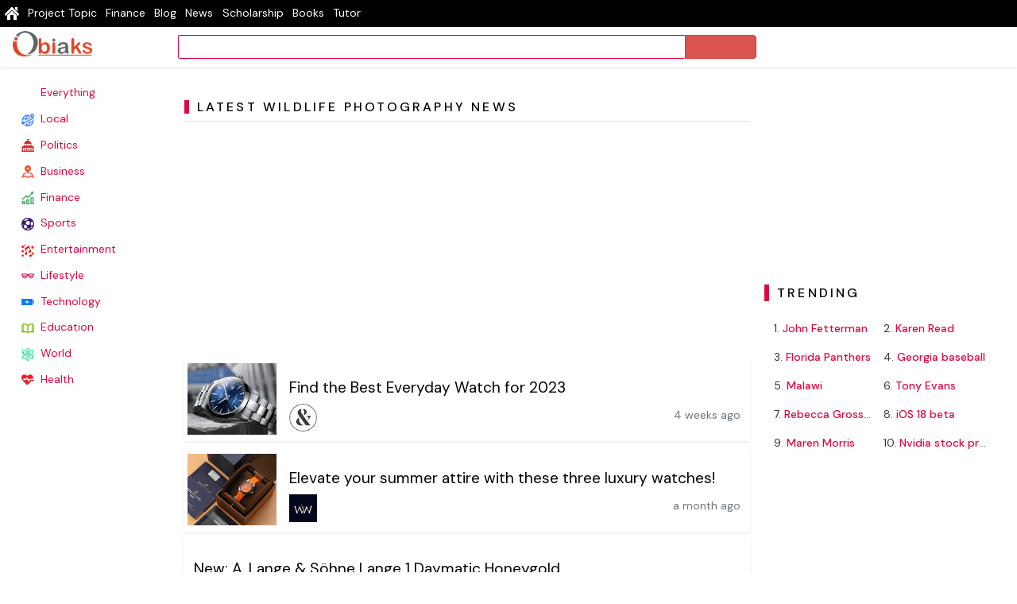

--- FILE ---
content_type: text/html; charset=UTF-8
request_url: https://www.obiaks.com/wildlife-photography
body_size: 10288
content:
<!DOCTYPE html>
<html>
<head><meta http-equiv="Content-Type" content="text/html; charset=utf-8">
    
    <meta name="viewport" content="width=device-width, initial-scale=1, shrink-to-fit=no">
    <meta http-equiv="x-ua-compatible" content="ie=edge,chrome=1">
    <link rel="dns-prefetch" href="//www.google.com">
    <link rel="dns-prefetch" href="//cse.google.com">
    <title>Wildlife Photography   | Obiaks </title>
	<meta name="description" content="Wildlife Photography   ">
	<meta name="image" content="https://www.obiaks.com/assets/img/og-image.png">
	<!-- Schema.org Tags -->
	<meta itemprop="name" content="Obiaks">
	<meta itemprop="description" content="Wildlife Photography  ">
	<meta itemprop="image" content="https://www.obiaks.com/assets/img/og-image.png">
	<!-- Opengraph Tags -->
	<meta property="og:title" content="Wildlife Photography   | Obiaks" >
	<meta property="og:description" content="Wildlife Photography  ">
	<meta property="og:image" content="https://www.obiaks.com/assets/img/og-image.png">
	<meta property="og:url" content="https://www.obiaks.com/">
	<meta property="og:site_name" content="Obiaks">
	<meta property="og:locale" content="en_US">
	<meta property="og:type" content="website">
	<meta name="theme-color" content="#e2043e">
		<link rel="stylesheet" id="theme-styles" type="text/css" href="https://www.obiaks.com/assets/css/styles.css?v=15">
	<link rel="stylesheet" id="theme-webfont" type="text/css" href="https://fonts.googleapis.com/css?family=DM+Sans:400,500&amp;display=swap&v=2">
<!-- Google tag (gtag.js) -->
<script async src="https://www.googletagmanager.com/gtag/js?id=G-VNT2ZW57DT"></script>
<script>
  window.dataLayer = window.dataLayer || [];
  function gtag(){dataLayer.push(arguments);}
  gtag('js', new Date());

  gtag('config', 'G-VNT2ZW57DT');
</script>    <link rel="shortcut icon" type="image/x-icon" href="https://www.obiaks.com/favicon/favicon.ico">
    

<link rel="apple-touch-icon" sizes="180x180" href="https://www.obiaks.com/favicon/apple-touch-icon.png">
<link rel="icon" type="image/png" sizes="32x32" href="https://www.obiaks.com/favicon/favicon-32x32.png">
<link rel="icon" type="image/png" sizes="16x16" href="https://www.obiaks.com/favicon/favicon-16x16.png">
<link rel="manifest" href="https://www.obiaks.com/favicon/site.webmanifest">
<script async src="https://pagead2.googlesyndication.com/pagead/js/adsbygoogle.js?client=ca-pub-3712760313756612"
     crossorigin="anonymous"></script>
<style>
    #menu {
	display: none;
}
</style>

     <link type="text/css" rel="stylesheet" href="https://www.obiaks.com/assets/css/mmenu.css">
     <link rel="stylesheet" href="https://maxcdn.bootstrapcdn.com/bootstrap/3.3.6/css/bootstrap.min.css"/>
 <script src="https://cdn.jsdelivr.net/npm/lozad/dist/lozad.min.js"></script>
    <script type="text/javascript">
        // Base URI to the site
        var base_uri = "https://www.obiaks.com/";
        // current route URL
        var current_route_uri = "https://www.obiaks.com/";
        // CSRF token
        var csrf_token = "ce9ded2b1896dcaf7bc05714351f07c229102275";
        // CSRF token with & prefixed
        var csrf_token_amp = "&csrf_token=ce9ded2b1896dcaf7bc05714351f07c229102275";
    </script>    
</head>
<body class="home">
    <div id="page">
<header class="header mb-md-3 Fixed fixed-top bg-white site-header shadow-sm"><meta http-equiv="Content-Type" content="text/html; charset=utf-8">
<div id="topbar">
  <ul id="navhead">
  <li><a href="https://www.obiaks.com"><img src="https://www.obiaks.com/images/homes.png" width="" height="" border="0" /></a></li>
  <li><a href="https://www.grossarchive.com">Project Topic</a></li>
   <li><a href="https://finance.obiaks.com">Finance</a></li>
  <li><a href="https://blog.obiaks.com">Blog</a></li>
  <li><a href="https://news.obiaks.com">News</a></li>
    <li><a href="https://scholarship.obiaks.com">Scholarship</a></li>
  <li><a href="https://books.obiaks.com">Books</a></li>
  <li><a href="https://tutor.obiaks.com">Tutor</a></li>


  
  <li class="more"> <span>...</span>
    <ul id="overflow">
    </ul>
  </li>
</ul>
</div>
<script>
window.onresize = navigationResize;
navigationResize();

function navigationResize() {  
  $('#navhead li.more').before($('#overflow > li'));
  
  var $topbarItemMore = $('#navhead > li.more'),
 
  $topbarItems = $('#navhead > li:not(.more)'),

      topbarItemMoreWidth = topbarItemWidth = $topbarItemMore.width(),
      windowWidth = $(window).width(),
      topbarItemMoreLeft, offset, topbarOverflowWidth;
  
  $topbarItems.each(function() {
    topbarItemWidth += $(this).width();
  });
  
  topbarItemWidth > windowWidth ? $topbarItemMore.show() : 



$topbarItemMore.hide();
    
  while (topbarItemWidth > windowWidth) {
    topbarItemWidth -= $topbarItems.last().width();
    $topbarItems.last().prependTo('#overflow');
    $topbarItems.splice(-1,1);
  }
  
  topbarItemMoreLeft = $('#navhead .more').offset().left;
  topbarOverflowWidth = $('#overflow').width();  
  offset = topbarItemMoreLeft + topbarItemMoreWidth - 

topbarOverflowWidth;
    
  $('#overflow').css({
    'left': offset
  });
}
</script>


<div>
  
				<a href="#menu" class="mobmenu"><span class="glyphicon glyphicon-align-justify"></span></a>
				<nav class="navbar navbar-expand-sm navbar-light bg-white navbar-has-logo py-0 d-md-none mb-0" id="site-navbar">
        <a class="navbar-brand navbar-logo pt-2" href="https://www.obiaks.com/">
            <img src="https://www.obiaks.com/uploads/2019/Oct/05/homelogo.png" alt="Obiaks" class="navbar-logo">
        </a>
      

<span class="glyphicon glyphicon-search pull-right mysearchbtn"></span>
</nav>
  	<nav id="menu">
	    <ul>
	         	        	    <li class="nav-item">
          <a class="nav-link " href="https://www.obiaks.com/category">
            <svg class="svg-icon text-secondary mr-1"><use xlink:href="#paper"/></svg>            Everything          </a>
        </li>
                        <li class="nav-item">
          <a class="nav-link " href="https://www.obiaks.com/local">
            <img src="https://www.obiaks.com/uploads/2019/Oct/04/iconmonstr-delivery-13-48.png" class="category-icon mr-1">
           Local  </a>
        </li>
        
                        <li class="nav-item">
          <a class="nav-link " href="https://www.obiaks.com/politics">
            <img src="https://www.obiaks.com/uploads/2019/Oct/04/iconmonstr-building-35-48.png" class="category-icon mr-1">
           Politics  </a>
        </li>
        
                        <li class="nav-item">
          <a class="nav-link " href="https://www.obiaks.com/business">
            <img src="https://www.obiaks.com/uploads/2019/Oct/04/iconmonstr-map-8-48.png" class="category-icon mr-1">
           Business  </a>
        </li>
        
                        <li class="nav-item">
          <a class="nav-link " href="https://www.obiaks.com/finance">
            <img src="https://www.obiaks.com/uploads/2019/Oct/04/iconmonstr-chart-6-48.png" class="category-icon mr-1">
           Finance  </a>
        </li>
        
                        <li class="nav-item">
          <a class="nav-link " href="https://www.obiaks.com/sports">
            <img src="https://www.obiaks.com/uploads/2019/Oct/04/iconmonstr-soccer-1-32.png" class="category-icon mr-1">
           Sports  </a>
        </li>
        
                        <li class="nav-item">
          <a class="nav-link " href="https://www.obiaks.com/entertainment">
            <img src="https://www.obiaks.com/uploads/2019/Oct/04/iconmonstr-party-15-32.png" class="category-icon mr-1">
           Entertainment  </a>
        </li>
        
                        <li class="nav-item">
          <a class="nav-link " href="https://www.obiaks.com/lifestyle">
            <img src="https://www.obiaks.com/uploads/2019/Oct/04/iconmonstr-glasses-13-32.png" class="category-icon mr-1">
           Lifestyle  </a>
        </li>
        
                        <li class="nav-item">
          <a class="nav-link " href="https://www.obiaks.com/technology">
            <img src="https://www.obiaks.com/uploads/2019/Oct/04/iconmonstr-battery-10-32.png" class="category-icon mr-1">
           Technology  </a>
        </li>
        
                        <li class="nav-item">
          <a class="nav-link " href="https://www.obiaks.com/education">
            <img src="https://www.obiaks.com/uploads/2019/Oct/04/iconmonstr-book-17-32.png" class="category-icon mr-1">
           Education  </a>
        </li>
        
                        <li class="nav-item">
          <a class="nav-link " href="https://www.obiaks.com/world">
            <img src="https://www.obiaks.com/uploads/2019/Oct/04/iconmonstr-school-18-32.png" class="category-icon mr-1">
           World  </a>
        </li>
        
                        <li class="nav-item">
          <a class="nav-link " href="https://www.obiaks.com/health">
            <img src="https://www.obiaks.com/uploads/2019/Oct/04/iconmonstr-medical-6-32.png" class="category-icon mr-1">
           Health  </a>
        </li>
        
                    
                
        	             <li><a href="https://account.obiaks.com/register"><span class="glyphicon glyphicon-user"></span>Sign Up</a></li>
<li><a href="https://account.obiaks.com/login"><span class="glyphicon glyphicon-log-in"></span>Login</a></li>
       	                </ul>
	    </nav>
	   
<div class="pt-md-0 pt-0 md-0 mysearch">
    <div class=" px-md-3 px-0">
        <div class="row no-gutters">
            <div class="col-md-2 d-none d-md-block"><a class="navbar-brand navbar-logo " href="https://www.obiaks.com/">
                            <img src="https://www.obiaks.com/uploads/2019/Oct/05/homelogo.png" class="site-logo"></a>
                            
            </div>
            
            <div class="col-md-7">
                <form method="get" action="https://www.obiaks.com/search" id="searchForm" class="home-search-box">
                    <div class="input-group">
      <input type="text" class="form-control" placeholder="Search the web" name="q" id="q" autocomplete="off" value=" ">
      <span class="input-group-btn">
        <button class="btn btn-danger" type="submit"><svg class="svg-icon svg-md"><use xlink:href="#search"/></svg></button>
      </span>
    </div>
                   
                </form>
            </div>
            <div class="col-md-3 text-right d-none d-md-block px-1">
             <div id="acct" class="righthead ">
  



</div>
            </div>
            </div>
        </div>
    </div>
    </div>
</header>
    
    <div id="content" class="content">
        <div class="container px-0 px-md-3 ">
  <div class="row no-gutters">
    <div class="col-12 col-md-2 p-0 left-side">
        <div class="sidebar sidebar-left">
        
<nav class="navbar-light">

  <div class="" id="topnavbar">
    <h6 class="dropdown-header font-weight-600 d-lg-none px-0 mb-2">Menu</h6>

    <ul class="nav navbar-categories flex-column">

        <li class="nav-item">
          <a class="nav-link " href="https://www.obiaks.com/category">
            <svg class="svg-icon text-secondary mr-1"><use xlink:href="#paper"/></svg> Everything          </a>
        </li>
                <li class="nav-item">
          <a class="nav-link " href="https://www.obiaks.com/local">
            <img src="https://www.obiaks.com/uploads/2019/Oct/04/iconmonstr-delivery-13-48.png" class="category-icon mr-1">
           Local  </a>
        </li>
        
                        <li class="nav-item">
          <a class="nav-link " href="https://www.obiaks.com/politics">
            <img src="https://www.obiaks.com/uploads/2019/Oct/04/iconmonstr-building-35-48.png" class="category-icon mr-1">
           Politics  </a>
        </li>
        
                        <li class="nav-item">
          <a class="nav-link " href="https://www.obiaks.com/business">
            <img src="https://www.obiaks.com/uploads/2019/Oct/04/iconmonstr-map-8-48.png" class="category-icon mr-1">
           Business  </a>
        </li>
        
                        <li class="nav-item">
          <a class="nav-link " href="https://www.obiaks.com/finance">
            <img src="https://www.obiaks.com/uploads/2019/Oct/04/iconmonstr-chart-6-48.png" class="category-icon mr-1">
           Finance  </a>
        </li>
        
                        <li class="nav-item">
          <a class="nav-link " href="https://www.obiaks.com/sports">
            <img src="https://www.obiaks.com/uploads/2019/Oct/04/iconmonstr-soccer-1-32.png" class="category-icon mr-1">
           Sports  </a>
        </li>
        
                        <li class="nav-item">
          <a class="nav-link " href="https://www.obiaks.com/entertainment">
            <img src="https://www.obiaks.com/uploads/2019/Oct/04/iconmonstr-party-15-32.png" class="category-icon mr-1">
           Entertainment  </a>
        </li>
        
                        <li class="nav-item">
          <a class="nav-link " href="https://www.obiaks.com/lifestyle">
            <img src="https://www.obiaks.com/uploads/2019/Oct/04/iconmonstr-glasses-13-32.png" class="category-icon mr-1">
           Lifestyle  </a>
        </li>
        
                        <li class="nav-item">
          <a class="nav-link " href="https://www.obiaks.com/technology">
            <img src="https://www.obiaks.com/uploads/2019/Oct/04/iconmonstr-battery-10-32.png" class="category-icon mr-1">
           Technology  </a>
        </li>
        
                        <li class="nav-item">
          <a class="nav-link " href="https://www.obiaks.com/education">
            <img src="https://www.obiaks.com/uploads/2019/Oct/04/iconmonstr-book-17-32.png" class="category-icon mr-1">
           Education  </a>
        </li>
        
                        <li class="nav-item">
          <a class="nav-link " href="https://www.obiaks.com/world">
            <img src="https://www.obiaks.com/uploads/2019/Oct/04/iconmonstr-school-18-32.png" class="category-icon mr-1">
           World  </a>
        </li>
        
                        <li class="nav-item">
          <a class="nav-link " href="https://www.obiaks.com/health">
            <img src="https://www.obiaks.com/uploads/2019/Oct/04/iconmonstr-medical-6-32.png" class="category-icon mr-1">
           Health  </a>
        </li>
        
        
            </ul>
  </div>
</nav>
<div class="ads web">
    <script async src="https://pagead2.googlesyndication.com/pagead/js/adsbygoogle.js?client=ca-pub-3712760313756612"
     crossorigin="anonymous"></script>
<!-- obiaks horizontal responsive display -->
<ins class="adsbygoogle"
     style="display:block"
     data-ad-client="ca-pub-3712760313756612"
     data-ad-slot="1003509763"
     data-ad-format="auto"
     data-full-width-responsive="true"></ins>
<script>
     (adsbygoogle = window.adsbygoogle || []).push({});
</script></div>

        </div>    </div>
    <div class="col-12 col-md-7 px-md-2 px-0 center-side">
    
        <h3 class="site-heading mt-3 mb-3"><span>Latest Wildlife Photography   News  </span></h3>
<div class="ads">
    <script async src="https://pagead2.googlesyndication.com/pagead/js/adsbygoogle.js?client=ca-pub-3712760313756612"
     crossorigin="anonymous"></script>
<!-- obiaks horizontal responsive display -->
<ins class="adsbygoogle"
     style="display:block"
     data-ad-client="ca-pub-3712760313756612"
     data-ad-slot="1003509763"
     data-ad-format="auto"
     data-full-width-responsive="true"></ins>
<script>
     (adsbygoogle = window.adsbygoogle || []).push({});
</script></div>
 <div class="post-item mb-2 shadow-sm bg-white">
    <div class="d-flex justify-content-between flex-wrap p-1">
                 <div class="post-feat-image pr-2 d-flex align-items-center"><a href="https://www.obiaks.com/wildlife-photography/148953-find-the-best-everyday-watch-for-2023" 
        class="post-img-link" rel="bookmark">
            <img src="[data-uri]" 
            data-src="https://cdn.shopify.com/s/files/1/1037/7676/files/Tissot-Gentlemen_1024x1024.webp?v=1678670315" 
            alt="Find the Best Everyday Watch for 2023" class="post-feat-img img-zoom lozad"></a>
        </div>
                <div class="post-info px-2 py-1"><a href="https://www.obiaks.com/wildlife-photography/148953-find-the-best-everyday-watch-for-2023" rel="bookmark">
            
    
            <h3 class="post-title" title="Find the Best Everyday Watch for 2023">
                Find the Best Everyday Watch for 2023       </h3></a>
                <div class="row">
            <div class="post-feed-logo mb-1 col-6 pull-left">
                <img src="https://image.obiaks.com/rss/143614/143614_1702473775_wrist-style-blog.jpg" class="feed-logo-img">
            </div>
            <div class="post-time text-muted py-1 col-6 pull-right text-right">
                <svg class="svg-icon "><use xlink:href="#time"/></svg>  4 weeks ago         </div>
                </div>
        </div>
    </div>
</div> <div class="post-item mb-2 shadow-sm bg-white">
    <div class="d-flex justify-content-between flex-wrap p-1">
                 <div class="post-feat-image pr-2 d-flex align-items-center"><a href="https://www.obiaks.com/wildlife-photography/147147-elevate-your-summer-attire-with-these-three-luxury-watches" 
        class="post-img-link" rel="bookmark">
            <img src="[data-uri]" 
            data-src="https://cdn.shopify.com/s/files/1/0404/8515/9075/files/Untitled-1Artboard1_65b04433-4c80-48b6-8db1-85fb5cfd0c58_480x480.jpg?v=1720071526" 
            alt="Elevate your summer attire with these three luxury watches!" class="post-feat-img img-zoom lozad"></a>
        </div>
                <div class="post-info px-2 py-1"><a href="https://www.obiaks.com/wildlife-photography/147147-elevate-your-summer-attire-with-these-three-luxury-watches" rel="bookmark">
            
    
            <h3 class="post-title" title="Elevate your summer attire with these three luxury watches!">
                Elevate your summer attire with these three luxury watches!       </h3></a>
                <div class="row">
            <div class="post-feed-logo mb-1 col-6 pull-left">
                <img src="https://image.obiaks.com/rss/143529/143529_1702473775_watches-of-wales-blog.jpg" class="feed-logo-img">
            </div>
            <div class="post-time text-muted py-1 col-6 pull-right text-right">
                <svg class="svg-icon "><use xlink:href="#time"/></svg>  a month ago         </div>
                </div>
        </div>
    </div>
</div> <div class="post-item mb-2 shadow-sm bg-white">
    <div class="d-flex justify-content-between flex-wrap p-1">
                 <div class="post-info px-2 py-1"><a href="https://www.obiaks.com/wildlife-photography/146202-new-alangesöhne-lange-1-daymatic-honeygold" rel="bookmark">
            
    
            <h3 class="post-title" title="New: A. Lange &amp; Söhne Lange 1 Daymatic Honeygold">
                New: A. Lange &amp; Söhne Lange 1 Daymatic Honeygold       </h3></a>
                <div class="row">
            <div class="post-feed-logo mb-1 col-6 pull-left">
                <img src="https://image.obiaks.com/rss/143588/143588_1702473775_deployant.jpg" class="feed-logo-img">
            </div>
            <div class="post-time text-muted py-1 col-6 pull-right text-right">
                <svg class="svg-icon "><use xlink:href="#time"/></svg>  a month ago         </div>
                </div>
        </div>
    </div>
</div> <div class="post-item mb-2 shadow-sm bg-white">
    <div class="d-flex justify-content-between flex-wrap p-1">
                 <div class="post-feat-image pr-2 d-flex align-items-center"><a href="https://www.obiaks.com/wildlife-photography/146191-chronomaster-revival-daisuke-jigen-edition" 
        class="post-img-link" rel="bookmark">
            <img src="[data-uri]" 
            data-src="https://www.watches-news.com/wp-content/uploads/2025/12/zenith-chronomaster-revival-daisuke-jigen-2-watches-news-1024x763.jpg" 
            alt="CHRONOMASTER REVIVAL DAISUKE JIGEN EDITION" class="post-feat-img img-zoom lozad"></a>
        </div>
                <div class="post-info px-2 py-1"><a href="https://www.obiaks.com/wildlife-photography/146191-chronomaster-revival-daisuke-jigen-edition" rel="bookmark">
            
    
            <h3 class="post-title" title="CHRONOMASTER REVIVAL DAISUKE JIGEN EDITION">
                CHRONOMASTER REVIVAL DAISUKE JIGEN EDITION       </h3></a>
                <div class="row">
            <div class="post-feed-logo mb-1 col-6 pull-left">
                <img src="https://image.obiaks.com/rss/143518/143518_1702473775_watches-news.jpg" class="feed-logo-img">
            </div>
            <div class="post-time text-muted py-1 col-6 pull-right text-right">
                <svg class="svg-icon "><use xlink:href="#time"/></svg>  a month ago         </div>
                </div>
        </div>
    </div>
</div> <div class="post-item mb-2 shadow-sm bg-white">
    <div class="d-flex justify-content-between flex-wrap p-1">
                 <div class="post-feat-image pr-2 d-flex align-items-center"><a href="https://www.obiaks.com/wildlife-photography/137082-why-the-bauhaus-movement-changed-watch-design-forever" 
        class="post-img-link" rel="bookmark">
            <img src="[data-uri]" 
            data-src="https://www.kapoorwatch.com/blogs/wp-content/uploads/Banner-179.webp" 
            alt="Why the Bauhaus Movement Changed Watch Design Forever" class="post-feat-img img-zoom lozad"></a>
        </div>
                <div class="post-info px-2 py-1"><a href="https://www.obiaks.com/wildlife-photography/137082-why-the-bauhaus-movement-changed-watch-design-forever" rel="bookmark">
            
    
            <h3 class="post-title" title="Why the Bauhaus Movement Changed Watch Design Forever">
                Why the Bauhaus Movement Changed Watch Design Forever       </h3></a>
                <div class="row">
            <div class="post-feed-logo mb-1 col-6 pull-left">
                <img src="https://image.obiaks.com/rss/143559/143559_1702473775_kapoor-watch-blog.jpg" class="feed-logo-img">
            </div>
            <div class="post-time text-muted py-1 col-6 pull-right text-right">
                <svg class="svg-icon "><use xlink:href="#time"/></svg>  3 months ago         </div>
                </div>
        </div>
    </div>
</div> <div class="post-item mb-2 shadow-sm bg-white">
    <div class="d-flex justify-content-between flex-wrap p-1">
                 <div class="post-feat-image pr-2 d-flex align-items-center"><a href="https://www.obiaks.com/wildlife-photography/136718-the-world-of-ladies-antique-watches" 
        class="post-img-link" rel="bookmark">
            <img src="[data-uri]" 
            data-src="https://www.timewornwatches.co.uk/wp-content/uploads/2025/10/Rolex-Dunklings-300x191.jpg" 
            alt="The world of ladies antique watches" class="post-feat-img img-zoom lozad"></a>
        </div>
                <div class="post-info px-2 py-1"><a href="https://www.obiaks.com/wildlife-photography/136718-the-world-of-ladies-antique-watches" rel="bookmark">
            
    
            <h3 class="post-title" title="The world of ladies antique watches">
                The world of ladies antique watches       </h3></a>
                <div class="row">
            <div class="post-feed-logo mb-1 col-6 pull-left">
                <img src="https://image.obiaks.com/rss/143500/143500_1702473775_time-worn-watches-blog.jpg" class="feed-logo-img">
            </div>
            <div class="post-time text-muted py-1 col-6 pull-right text-right">
                <svg class="svg-icon "><use xlink:href="#time"/></svg>  3 months ago         </div>
                </div>
        </div>
    </div>
</div> <div class="post-item mb-2 shadow-sm bg-white">
    <div class="d-flex justify-content-between flex-wrap p-1">
                 <div class="post-feat-image pr-2 d-flex align-items-center"><a href="https://www.obiaks.com/wildlife-photography/134240-1937-rutledge" 
        class="post-img-link" rel="bookmark">
            <img src="[data-uri]" 
            data-src="https://blogger.googleusercontent.com/img/b/R29vZ2xl/AVvXsEiPB4uPT_y4dZtjJ7edFVIgKTzUO6fMahXTEnLnUm5xrxlWb4Hiuskx2UDHARh86PwHHBcletwtT94K6LTr1wWMjqxMRQRJFrNNj2Veg6lkSIrqG64wpmR9nsv8RmKGWB0gzGx2pITd5-xc1qzKycBVfX4-6cEEZxTP3TruH4mH4D-NzyCEHDPfx2BR39o/w640-h344/Screenshot%202025-07-27%20at%206.34.06%E2%80%AFPM.png" 
            alt="1937 Rutledge" class="post-feat-img img-zoom lozad"></a>
        </div>
                <div class="post-info px-2 py-1"><a href="https://www.obiaks.com/wildlife-photography/134240-1937-rutledge" rel="bookmark">
            
    
            <h3 class="post-title" title="1937 Rutledge">
                1937 Rutledge       </h3></a>
                <div class="row">
            <div class="post-feed-logo mb-1 col-6 pull-left">
                <img src="https://image.obiaks.com/rss/143583/143583_1702473775_vintage-hamilton-watch-restoration.jpg" class="feed-logo-img">
            </div>
            <div class="post-time text-muted py-1 col-6 pull-right text-right">
                <svg class="svg-icon "><use xlink:href="#time"/></svg>  5 months ago         </div>
                </div>
        </div>
    </div>
</div> <div class="post-item mb-2 shadow-sm bg-white">
    <div class="d-flex justify-content-between flex-wrap p-1">
                 <div class="post-feat-image pr-2 d-flex align-items-center"><a href="https://www.obiaks.com/wildlife-photography/127842-press-release-apiar-watches-the-watch-youll-be-wearing-when-we-colonise-the-moon" 
        class="post-img-link" rel="bookmark">
            <img src="[data-uri]" 
            data-src="https://microbrandwatchworld.com/wp-content/uploads/2025/02/LOW_edit-1024x576.png" 
            alt="Press Release: Apiar watches – The watch you’ll be wearing when we colonise the Moon" class="post-feat-img img-zoom lozad"></a>
        </div>
                <div class="post-info px-2 py-1"><a href="https://www.obiaks.com/wildlife-photography/127842-press-release-apiar-watches-the-watch-youll-be-wearing-when-we-colonise-the-moon" rel="bookmark">
            
    
            <h3 class="post-title" title="Press Release: Apiar watches – The watch you’ll be wearing when we colonise the Moon">
                Press Release: Apiar watches – The watch you’ll be wearing when we colonise the Moon       </h3></a>
                <div class="row">
            <div class="post-feed-logo mb-1 col-6 pull-left">
                <img src="https://image.obiaks.com/rss/143594/143594_1702473775_microbrand-watch-world.jpg" class="feed-logo-img">
            </div>
            <div class="post-time text-muted py-1 col-6 pull-right text-right">
                <svg class="svg-icon "><use xlink:href="#time"/></svg>  11 months ago         </div>
                </div>
        </div>
    </div>
</div>        <div class=" ads"> 
        <script async src="https://pagead2.googlesyndication.com/pagead/js/adsbygoogle.js?client=ca-pub-3712760313756612"
     crossorigin="anonymous"></script>
<ins class="adsbygoogle"
     style="display:block"
     data-ad-format="fluid"
     data-ad-layout-key="-g7-24+3z-es+it"
     data-ad-client="ca-pub-3712760313756612"
     data-ad-slot="9017737322"></ins>
<script>
     (adsbygoogle = window.adsbygoogle || []).push({});
</script>        </div>
        
         <div class="post-item mb-2 shadow-sm bg-white">
    <div class="d-flex justify-content-between flex-wrap p-1">
                 <div class="post-info px-2 py-1"><a href="https://www.obiaks.com/wildlife-photography/125103-tag-heuer-unveils-the-revamped-formula-1-chronograph-watch-collection" rel="bookmark">
            
    
            <h3 class="post-title" title="TAG Heuer Unveils The Revamped Formula 1 Chronograph Watch Collection">
                TAG Heuer Unveils The Revamped Formula 1 Chronograph Watch Collection       </h3></a>
                <div class="row">
            <div class="post-feed-logo mb-1 col-6 pull-left">
                <img src="https://image.obiaks.com/rss/143555/143555_1702473775_wristreview.jpg" class="feed-logo-img">
            </div>
            <div class="post-time text-muted py-1 col-6 pull-right text-right">
                <svg class="svg-icon "><use xlink:href="#time"/></svg>  12 months ago         </div>
                </div>
        </div>
    </div>
</div> <div class="post-item mb-2 shadow-sm bg-white">
    <div class="d-flex justify-content-between flex-wrap p-1">
                 <div class="post-feat-image pr-2 d-flex align-items-center"><a href="https://www.obiaks.com/wildlife-photography/123803-your-watch-brand-says-a-lot-about-you" 
        class="post-img-link" rel="bookmark">
            <img src="[data-uri]" 
            data-src="https://www.kapoorwatch.com/blogs/wp-content/uploads/Banner-69-15.webp" 
            alt="Your Watch Brand Says a Lot About You" class="post-feat-img img-zoom lozad"></a>
        </div>
                <div class="post-info px-2 py-1"><a href="https://www.obiaks.com/wildlife-photography/123803-your-watch-brand-says-a-lot-about-you" rel="bookmark">
            
    
            <h3 class="post-title" title="Your Watch Brand Says a Lot About You">
                Your Watch Brand Says a Lot About You       </h3></a>
                <div class="row">
            <div class="post-feed-logo mb-1 col-6 pull-left">
                <img src="https://image.obiaks.com/rss/143559/143559_1702473775_kapoor-watch-blog.jpg" class="feed-logo-img">
            </div>
            <div class="post-time text-muted py-1 col-6 pull-right text-right">
                <svg class="svg-icon "><use xlink:href="#time"/></svg>  one year ago         </div>
                </div>
        </div>
    </div>
</div> <div class="post-item mb-2 shadow-sm bg-white">
    <div class="d-flex justify-content-between flex-wrap p-1">
                 <div class="post-info px-2 py-1"><a href="https://www.obiaks.com/wildlife-photography/118386-lets-have-our-own-poll-breguet-classique-5177-vs-a-lange-amp-söhne-lange-1-22-replies" rel="bookmark">
            
    
            <h3 class="post-title" title="Let's have our own poll - Breguet Classique 5177 Vs. A. Lange &amp;amp; Söhne Lange 1 - (22 Replies)">
                Let's have our own poll - Breguet Classique 5177 Vs. A. Lange &amp;amp; Söhne Lange 1 - (22 Replies)       </h3></a>
                <div class="row">
            <div class="post-feed-logo mb-1 col-6 pull-left">
                <img src="https://image.obiaks.com/rss/143569/143569_1702473775_watchprosite.jpg" class="feed-logo-img">
            </div>
            <div class="post-time text-muted py-1 col-6 pull-right text-right">
                <svg class="svg-icon "><use xlink:href="#time"/></svg>  one year ago         </div>
                </div>
        </div>
    </div>
</div> <div class="post-item mb-2 shadow-sm bg-white">
    <div class="d-flex justify-content-between flex-wrap p-1">
                 <div class="post-info px-2 py-1"><a href="https://www.obiaks.com/wildlife-photography/117222-new-christiaan-van-der-klaauw-cvdk-grand-planetarium-eccentric-manufacture" rel="bookmark">
            
    
            <h3 class="post-title" title="NEW: Christiaan van der Klaauw CVDK Grand Planetarium Eccentric Manufacture">
                NEW: Christiaan van der Klaauw CVDK Grand Planetarium Eccentric Manufacture       </h3></a>
                <div class="row">
            <div class="post-feed-logo mb-1 col-6 pull-left">
                <img src="https://image.obiaks.com/rss/143534/143534_1702473775_horologium.jpg" class="feed-logo-img">
            </div>
            <div class="post-time text-muted py-1 col-6 pull-right text-right">
                <svg class="svg-icon "><use xlink:href="#time"/></svg>  one year ago         </div>
                </div>
        </div>
    </div>
</div> <div class="post-item mb-2 shadow-sm bg-white">
    <div class="d-flex justify-content-between flex-wrap p-1">
                 <div class="post-info px-2 py-1"><a href="https://www.obiaks.com/wildlife-photography/114920-the-index-finger-rule-how-tight-should-a-watch-be" rel="bookmark">
            
    
            <h3 class="post-title" title="The Index Finger Rule: How Tight Should a Watch Be?">
                The Index Finger Rule: How Tight Should a Watch Be?       </h3></a>
                <div class="row">
            <div class="post-feed-logo mb-1 col-6 pull-left">
                <img src="https://image.obiaks.com/rss/143506/143506_1702473775_the-slender-wrist.jpg" class="feed-logo-img">
            </div>
            <div class="post-time text-muted py-1 col-6 pull-right text-right">
                <svg class="svg-icon "><use xlink:href="#time"/></svg>  one year ago         </div>
                </div>
        </div>
    </div>
</div> <div class="post-item mb-2 shadow-sm bg-white">
    <div class="d-flex justify-content-between flex-wrap p-1">
                 <div class="post-info px-2 py-1"><a href="https://www.obiaks.com/wildlife-photography/108177-zenith-unveils-the-defy-skyline-white-ceramic-skeleton-watch" rel="bookmark">
            
    
            <h3 class="post-title" title="Zenith Unveils The Defy Skyline White Ceramic Skeleton Watch">
                Zenith Unveils The Defy Skyline White Ceramic Skeleton Watch       </h3></a>
                <div class="row">
            <div class="post-feed-logo mb-1 col-6 pull-left">
                <img src="https://image.obiaks.com/rss/143555/143555_1702473775_wristreview.jpg" class="feed-logo-img">
            </div>
            <div class="post-time text-muted py-1 col-6 pull-right text-right">
                <svg class="svg-icon "><use xlink:href="#time"/></svg>  one year ago         </div>
                </div>
        </div>
    </div>
</div> <div class="post-item mb-2 shadow-sm bg-white">
    <div class="d-flex justify-content-between flex-wrap p-1">
                 <div class="post-info px-2 py-1"><a href="https://www.obiaks.com/wildlife-photography/110318-the-new-furlan-marri-disco-volante" rel="bookmark">
            
    
            <h3 class="post-title" title="The New Furlan Marri Disco Volante">
                The New Furlan Marri Disco Volante       </h3></a>
                <div class="row">
            <div class="post-feed-logo mb-1 col-6 pull-left">
                <img src="https://image.obiaks.com/rss/143592/143592_1702473775_the-watch-pages.jpg" class="feed-logo-img">
            </div>
            <div class="post-time text-muted py-1 col-6 pull-right text-right">
                <svg class="svg-icon "><use xlink:href="#time"/></svg>  2 years ago         </div>
                </div>
        </div>
    </div>
</div> <div class="post-item mb-2 shadow-sm bg-white">
    <div class="d-flex justify-content-between flex-wrap p-1">
                 <div class="post-feat-image pr-2 d-flex align-items-center"><a href="https://www.obiaks.com/wildlife-photography/119361-hands-on-review-of-the-hublot-classic-fusion-42mm" 
        class="post-img-link" rel="bookmark">
            <img src="[data-uri]" 
            data-src="https://wristadvisor.com/wp-content/uploads/2024/07/King-Gold-Hublot-Classic-Fusion-42mm.jpg" 
            alt="Hands-On Review of the Hublot Classic Fusion 42mm" class="post-feat-img img-zoom lozad"></a>
        </div>
                <div class="post-info px-2 py-1"><a href="https://www.obiaks.com/wildlife-photography/119361-hands-on-review-of-the-hublot-classic-fusion-42mm" rel="bookmark">
            
    
            <h3 class="post-title" title="Hands-On Review of the Hublot Classic Fusion 42mm">
                Hands-On Review of the Hublot Classic Fusion 42mm       </h3></a>
                <div class="row">
            <div class="post-feed-logo mb-1 col-6 pull-left">
                <img src="https://image.obiaks.com/rss/143571/143571_1702473775_wrist-advisor.jpg" class="feed-logo-img">
            </div>
            <div class="post-time text-muted py-1 col-6 pull-right text-right">
                <svg class="svg-icon "><use xlink:href="#time"/></svg>  2 years ago         </div>
                </div>
        </div>
    </div>
</div>        <div class=" ads"> 
        <script async src="https://pagead2.googlesyndication.com/pagead/js/adsbygoogle.js?client=ca-pub-3712760313756612"
     crossorigin="anonymous"></script>
<ins class="adsbygoogle"
     style="display:block"
     data-ad-format="fluid"
     data-ad-layout-key="-g7-24+3z-es+it"
     data-ad-client="ca-pub-3712760313756612"
     data-ad-slot="9017737322"></ins>
<script>
     (adsbygoogle = window.adsbygoogle || []).push({});
</script>        </div>
        
         <div class="post-item mb-2 shadow-sm bg-white">
    <div class="d-flex justify-content-between flex-wrap p-1">
                 <div class="post-feat-image pr-2 d-flex align-items-center"><a href="https://www.obiaks.com/wildlife-photography/105091-top-5-watch-straps-for-the-omega-seamaster-no-time-to-die" 
        class="post-img-link" rel="bookmark">
            <img src="[data-uri]" 
            data-src="https://cdn.shopify.com/s/files/1/0230/0031/files/Omega-No-Time-To-Die-Tropic-Straps.jpg?v=1717498416" 
            alt="Top 5 Watch Straps for the Omega Seamaster No Time To Die" class="post-feat-img img-zoom lozad"></a>
        </div>
                <div class="post-info px-2 py-1"><a href="https://www.obiaks.com/wildlife-photography/105091-top-5-watch-straps-for-the-omega-seamaster-no-time-to-die" rel="bookmark">
            
    
            <h3 class="post-title" title="Top 5 Watch Straps for the Omega Seamaster No Time To Die">
                Top 5 Watch Straps for the Omega Seamaster No Time To Die       </h3></a>
                <div class="row">
            <div class="post-feed-logo mb-1 col-6 pull-left">
                <img src="https://image.obiaks.com/rss/143624/143624_1702473775_watch-obsession-blog.jpg" class="feed-logo-img">
            </div>
            <div class="post-time text-muted py-1 col-6 pull-right text-right">
                <svg class="svg-icon "><use xlink:href="#time"/></svg>  2 years ago         </div>
                </div>
        </div>
    </div>
</div> <div class="post-item mb-2 shadow-sm bg-white">
    <div class="d-flex justify-content-between flex-wrap p-1">
                 <div class="post-info px-2 py-1"><a href="https://www.obiaks.com/wildlife-photography/103601-starting-a-watch-brand-introducing-apiar" rel="bookmark">
            
    
            <h3 class="post-title" title="Starting a watch brand – Introducing Apiar">
                Starting a watch brand – Introducing Apiar       </h3></a>
                <div class="row">
            <div class="post-feed-logo mb-1 col-6 pull-left">
                <img src="https://image.obiaks.com/rss/143501/143501_1702473775_watch-affinity-blog.jpg" class="feed-logo-img">
            </div>
            <div class="post-time text-muted py-1 col-6 pull-right text-right">
                <svg class="svg-icon "><use xlink:href="#time"/></svg>  2 years ago         </div>
                </div>
        </div>
    </div>
</div> <div class="post-item mb-2 shadow-sm bg-white">
    <div class="d-flex justify-content-between flex-wrap p-1">
                 <div class="post-info px-2 py-1"><a href="https://www.obiaks.com/wildlife-photography/101694-ultimate-guide-to-vintage-oris-watches-read-before-buying" rel="bookmark">
            
    
            <h3 class="post-title" title="ULTIMATE Guide to Vintage Oris Watches (READ Before Buying!)">
                ULTIMATE Guide to Vintage Oris Watches (READ Before Buying!)       </h3></a>
                <div class="row">
            <div class="post-feed-logo mb-1 col-6 pull-left">
                <img src="https://image.obiaks.com/rss/143560/143560_1702473775_exquisite-timepieces-blog.jpg" class="feed-logo-img">
            </div>
            <div class="post-time text-muted py-1 col-6 pull-right text-right">
                <svg class="svg-icon "><use xlink:href="#time"/></svg>  2 years ago         </div>
                </div>
        </div>
    </div>
</div> <div class="post-item mb-2 shadow-sm bg-white">
    <div class="d-flex justify-content-between flex-wrap p-1">
                 <div class="post-info px-2 py-1"><a href="https://www.obiaks.com/wildlife-photography/97427-hands-on-with-the-galactic-bremont-x-bamford-aurora-supermarine-gmt" rel="bookmark">
            
    
            <h3 class="post-title" title="Hands-On with the Galactic Bremont X Bamford Aurora Supermarine GMT">
                Hands-On with the Galactic Bremont X Bamford Aurora Supermarine GMT       </h3></a>
                <div class="row">
            <div class="post-feed-logo mb-1 col-6 pull-left">
                <img src="https://image.obiaks.com/rss/143605/143605_1702473775_watchreviewblog.jpg" class="feed-logo-img">
            </div>
            <div class="post-time text-muted py-1 col-6 pull-right text-right">
                <svg class="svg-icon "><use xlink:href="#time"/></svg>  2 years ago         </div>
                </div>
        </div>
    </div>
</div><ul class='setPaginate  mb-5'><li class='setPage'>Page 1 of 2</li><li><a class='current_page'>1</a></li><li><a href='https://www.obiaks.com/wildlife-photography/page-2'>2</a></li><li><a href='https://www.obiaks.com/wildlife-photography/page-2'>Next</a></li><li><a href='https://www.obiaks.com/wildlife-photography/page-2'>Last</a></li></ul>
 
 
 
 
 
                            </div>
    <div class="col-12 col-md-3 p-0 px-md-1 right-side">
      <div class="sidebar sidebar-right">
        <div class="ads web">
    <script async src="https://pagead2.googlesyndication.com/pagead/js/adsbygoogle.js?client=ca-pub-3712760313756612"
     crossorigin="anonymous"></script>
<!-- Obiaks Square -->
<ins class="adsbygoogle"
     style="display:block"
     data-ad-client="ca-pub-3712760313756612"
     data-ad-slot="2028876898"
     data-ad-format="auto"
     data-full-width-responsive="true"></ins>
<script>
     (adsbygoogle = window.adsbygoogle || []).push({});
</script></div>      
<div class="sidebar-block">
  <h4 class="sidebar-heading"><span>Trending</span></h4>
  <div class="sidebar-body p-2 bg-white">
    <div class="row no-gutters">
                <div class="col-6" >
          <div class="text-truncate trend-item px-1">1.
            <a data-toggle="tooltip" title="John Fetterman" href="https://www.obiaks.com/search?q=John Fetterman">John Fetterman</a>
          </div>
        </div>
        
              <div class="col-6" >
          <div class="text-truncate trend-item px-1">2.
            <a data-toggle="tooltip" title="Karen Read" href="https://www.obiaks.com/search?q=Karen Read">Karen Read</a>
          </div>
        </div>
        
              <div class="col-6" >
          <div class="text-truncate trend-item px-1">3.
            <a data-toggle="tooltip" title="Florida Panthers" href="https://www.obiaks.com/search?q=Florida Panthers">Florida Panthers</a>
          </div>
        </div>
        
              <div class="col-6" >
          <div class="text-truncate trend-item px-1">4.
            <a data-toggle="tooltip" title="Georgia baseball" href="https://www.obiaks.com/search?q=Georgia baseball">Georgia baseball</a>
          </div>
        </div>
        
              <div class="col-6" >
          <div class="text-truncate trend-item px-1">5.
            <a data-toggle="tooltip" title="Malawi" href="https://www.obiaks.com/search?q=Malawi">Malawi</a>
          </div>
        </div>
        
              <div class="col-6" >
          <div class="text-truncate trend-item px-1">6.
            <a data-toggle="tooltip" title="Tony Evans" href="https://www.obiaks.com/search?q=Tony Evans">Tony Evans</a>
          </div>
        </div>
        
              <div class="col-6" >
          <div class="text-truncate trend-item px-1">7.
            <a data-toggle="tooltip" title="Rebecca Grossman" href="https://www.obiaks.com/search?q=Rebecca Grossman">Rebecca Grossman</a>
          </div>
        </div>
        
              <div class="col-6" >
          <div class="text-truncate trend-item px-1">8.
            <a data-toggle="tooltip" title="iOS 18 beta" href="https://www.obiaks.com/search?q=iOS 18 beta">iOS 18 beta</a>
          </div>
        </div>
        
              <div class="col-6" >
          <div class="text-truncate trend-item px-1">9.
            <a data-toggle="tooltip" title="Maren Morris" href="https://www.obiaks.com/search?q=Maren Morris">Maren Morris</a>
          </div>
        </div>
        
              <div class="col-6" >
          <div class="text-truncate trend-item px-1">10.
            <a data-toggle="tooltip" title="Nvidia stock price" href="https://www.obiaks.com/search?q=Nvidia stock price">Nvidia stock price</a>
          </div>
        </div>
        
              
            </div>
  </div>
</div>
 <script async src="https://pagead2.googlesyndication.com/pagead/js/adsbygoogle.js?client=ca-pub-3712760313756612"
     crossorigin="anonymous"></script>
<!-- Obiaks Square -->
<ins class="adsbygoogle"
     style="display:block"
     data-ad-client="ca-pub-3712760313756612"
     data-ad-slot="2028876898"
     data-ad-format="auto"
     data-full-width-responsive="true"></ins>
<script>
     (adsbygoogle = window.adsbygoogle || []).push({});
</script><div class="sidebar-block">
<!-- TradingView Widget BEGIN -->
<div class="tradingview-widget-container" style="width: 100%;">
  <div id="tradingview_12345" style="width: 100%; height: 220px;"></div>
  <script type="text/javascript" src="https://s3.tradingview.com/tv.js"></script>
  <script type="text/javascript">
    new TradingView.widget({
      "width": "100%", // make width 100%
      "height": 220,   // keep fixed height or use % for dynamic height
      "symbol": "NASDAQ:AAPL",
      "interval": "D",
      "timezone": "Etc/UTC",
      "theme": "light",
      "style": "1",
      "locale": "en",
      "toolbar_bg": "#f1f3f6",
      "enable_publishing": false,
      "allow_symbol_change": true,
      "container_id": "tradingview_12345"
    });
  </script>
</div>
<!-- TradingView Widget END -->

</div>




 <script async src="https://pagead2.googlesyndication.com/pagead/js/adsbygoogle.js?client=ca-pub-3712760313756612"
     crossorigin="anonymous"></script>
<!-- Obiaks Square -->
<ins class="adsbygoogle"
     style="display:block"
     data-ad-client="ca-pub-3712760313756612"
     data-ad-slot="2028876898"
     data-ad-format="auto"
     data-full-width-responsive="true"></ins>
<script>
     (adsbygoogle = window.adsbygoogle || []).push({});
</script>  <div class="sidebar-block shadow pt-2">
    <h4 class="sidebar-heading border-bottom"><span>Popular</span></h4>
<div class="sidebar-body">
                  
<div class="sidebar-post-item mb-2 border-bottom mx-2">
    <div class="d-flex justify-content-between p-1 ">
                 <div class="post-info py-1 col-xl-12"><a href="https://www.obiaks.com/healthy-mom/90135-welcome" rel="bookmark">
            <h3 class="post-title" title="WELCOME">WELCOME</h3></a>

            <div class="post-time text-muted py-1">
                <svg class="svg-icon text-success"><use xlink:href="#time"></use></svg>      just now        </div>
    </div>


</div>
</div>
                  
<div class="sidebar-post-item mb-2 border-bottom mx-2">
    <div class="d-flex justify-content-between p-1 ">
                         <div class="post-feat-image pr-2 d-flex "><a href="https://www.obiaks.com/finance/149553-department-of-education-delays-student-loan-collections" class="post-img-link" rel="bookmark">
            <img src="[data-uri]" data-src="https://thecollegeinvestor.com/wp-content/uploads/2025/07/Linda-McMahon-Testifies-In-Congress.jpg" class="post-feat-img"></a>
        </div>
                <div class="post-info py-1 col-xl-12"><a href="https://www.obiaks.com/finance/149553-department-of-education-delays-student-loan-collections" rel="bookmark">
            <h3 class="post-title" title="Department of Education Delays Student Loan Collections">Department of Education Delays Student Loan Collections</h3></a>

            <div class="post-time text-muted py-1">
                <svg class="svg-icon text-success"><use xlink:href="#time"></use></svg>      2 days ago        </div>
    </div>


</div>
</div>
                  
<div class="sidebar-post-item mb-2 border-bottom mx-2">
    <div class="d-flex justify-content-between p-1 ">
                 <div class="post-info py-1 col-xl-12"><a href="https://www.obiaks.com/world/149474-she-was-magas-favourite-conspiracist-then-she-dug-into-charlie-kirks-killing" rel="bookmark">
            <h3 class="post-title" title="She was MAGA’s favourite conspiracist. Then she dug into Charlie Kirk’s killing">She was MAGA’s favourite conspiracist. Then she dug into Charlie Kirk’s killing</h3></a>

            <div class="post-time text-muted py-1">
                <svg class="svg-icon text-success"><use xlink:href="#time"></use></svg>      4 weeks ago        </div>
    </div>


</div>
</div>
                  
<div class="sidebar-post-item mb-2 border-bottom mx-2">
    <div class="d-flex justify-content-between p-1 ">
                 <div class="post-info py-1 col-xl-12"><a href="https://www.obiaks.com/entertainment/148609-axe-dragger-featuring-ex-pantera-singer-and-fu-manchu-guitarist-to-release-debut-album-in-march" rel="bookmark">
            <h3 class="post-title" title="AXE DRAGGER, Featuring Ex-PANTERA Singer And FU MANCHU Guitarist, To Release Debut Album In March">AXE DRAGGER, Featuring Ex-PANTERA Singer And FU MANCHU Guitarist, To Release Debut Album In March</h3></a>

            <div class="post-time text-muted py-1">
                <svg class="svg-icon text-success"><use xlink:href="#time"></use></svg>      4 weeks ago        </div>
    </div>


</div>
</div>
                  
<div class="sidebar-post-item mb-2 border-bottom mx-2">
    <div class="d-flex justify-content-between p-1 ">
                         <div class="post-feat-image pr-2 d-flex "><a href="https://www.obiaks.com/world/148827-luigi-mangiones-lawyers-say-ag-pam-bondis-decision-to-seek-death-penalty-a-profound-conflict-of-interest" class="post-img-link" rel="bookmark">
            <img src="[data-uri]" data-src="https://i.cbc.ca/ais/72800016-ba45-470d-a2f2-737d7ccb5ccb,1766237999356/full/max/0/default.jpg?im=Crop%2Crect%3D%280%2C166%2C5616%2C3159%29%3BResize%3D%28620%29" class="post-feat-img"></a>
        </div>
                <div class="post-info py-1 col-xl-12"><a href="https://www.obiaks.com/world/148827-luigi-mangiones-lawyers-say-ag-pam-bondis-decision-to-seek-death-penalty-a-profound-conflict-of-interest" rel="bookmark">
            <h3 class="post-title" title="Luigi Mangione‘s lawyers say AG Pam Bondi's decision to seek death penalty a 'profound conflict of interest'">Luigi Mangione‘s lawyers say AG Pam Bondi's decision to seek death penalty a 'profound conflict of interest'</h3></a>

            <div class="post-time text-muted py-1">
                <svg class="svg-icon text-success"><use xlink:href="#time"></use></svg>      4 weeks ago        </div>
    </div>


</div>
</div>
                  
<div class="sidebar-post-item mb-2 border-bottom mx-2">
    <div class="d-flex justify-content-between p-1 ">
                         <div class="post-feat-image pr-2 d-flex "><a href="https://www.obiaks.com/french/148989-40-free-phone-february-wallpapers" class="post-img-link" rel="bookmark">
            <img src="[data-uri]" data-src="https://www.prudentpennypincher.com/wp-content/uploads/2025/12/February-wallpapers-pin-2.png" class="post-feat-img"></a>
        </div>
                <div class="post-info py-1 col-xl-12"><a href="https://www.obiaks.com/french/148989-40-free-phone-february-wallpapers" rel="bookmark">
            <h3 class="post-title" title="40 Free Phone February Wallpapers">40 Free Phone February Wallpapers</h3></a>

            <div class="post-time text-muted py-1">
                <svg class="svg-icon text-success"><use xlink:href="#time"></use></svg>      4 weeks ago        </div>
    </div>


</div>
</div>
          </div>
      </div>
             <script async src="https://pagead2.googlesyndication.com/pagead/js/adsbygoogle.js?client=ca-pub-3712760313756612"
     crossorigin="anonymous"></script>
<!-- Obiaks Square -->
<ins class="adsbygoogle"
     style="display:block"
     data-ad-client="ca-pub-3712760313756612"
     data-ad-slot="2028876898"
     data-ad-format="auto"
     data-full-width-responsive="true"></ins>
<script>
     (adsbygoogle = window.adsbygoogle || []).push({});
</script>      


<div class="sidebar-block footer-block">
  <div class="sidebar-body bg-white py-3 px-2">
          &copy; Obiaks 2024. All rights are reserved  </div>
</div>
    </div>    </div>
    </div>
  </div>
    </div>

                         <script id="jquery" type="text/javascript" src="https://www.obiaks.com/site/assets/js/jquery-3.3.1.min.js?v=2"></script>
	<script id="theme-bootstrap-js-bundle" type="text/javascript" src="https://www.obiaks.com/assets/js/bootstrap.bundle.min.js?v=2"></script>
	<script id="theme-js" type="text/javascript" src="https://www.obiaks.com/assets/js/theme.js?v=2"></script>
	<script id="jquery-autocomplete" type="text/javascript" src="https://www.obiaks.com/assets/js/jquery.auto-complete.min.js?v=2"></script>
	<script id="jquery-sticky-sidebar" type="text/javascript" src="https://www.obiaks.com/assets/js/jquery.sticky-sidebar.min.js?v=2"></script>
	<script id="superplaceholder" type="text/javascript" src="https://www.obiaks.com/assets/js/superplaceholder.min.js?v=2"></script>
	<script id="jquery-unveil" type="text/javascript" src="https://www.obiaks.com/assets/js/jquery.unveil.min.js?v=2"></script>
<script>
$(document).ready(function(){
  $(".mysearchbtn").click(function(){
    $(".mysearch").toggle();
  });
});
</script> 
<script src="https://www.obiaks.com/assets/css/polyfill.js"></script>
	    <script src="https://www.obiaks.com/assets/css/mmneu.js"></script>
	    <script>
			new Mmenu(
				document.querySelector( '#menu' ),
				{
					drag 		: true,
					pageScroll 	: {
						scroll 		: true,
						update		: true
					}
					
				}
			);

			document.addEventListener( 'click', function( evnt ) {
				var anchor = evnt.target.closest( 'a[href^="#/"]' );
				if ( anchor ) {
					alert('Thank you for clicking, but that\'s a demo link.');
					evnt.preventDefault();
				}
			});
		</script>
<script type="text/javascript">
    

    var placeholder = superplaceholder({
      el: document.querySelector('#q'),
      options: {
        loop: true
      },
      sentences: ['Search the web...', 'Enter YouTube video URL...']
    });
    placeholder.start();

            var suggestionEndpoint = 'https://www.obiaks.com/suggestQueries';
        var xhr;
        $('input[name="q"]').autoComplete({
          source: function(term, response){
            try { xhr.abort(); } catch(e){}
            xhr = $.getJSON(suggestionEndpoint, { q: term }, function(data){ response(data); });
          },
          onSelect : function (e, term, item) {
            $("#searchForm").submit();
          }
        });

    
    jQuery(document).ready(function($) {

            $("img").unveil();
    

      if (window.screen.width >= 768) {
        $('.sidebar').stickySidebar({
          topSpacing: 66,
          bottomSpacing: 60,
          resizeSensor: false,
        });
      }
    });
</script>
<script>
    const observer = lozad();
observer.observe();
</script>
        </div>
   
   
<script defer src="https://static.cloudflareinsights.com/beacon.min.js/vcd15cbe7772f49c399c6a5babf22c1241717689176015" integrity="sha512-ZpsOmlRQV6y907TI0dKBHq9Md29nnaEIPlkf84rnaERnq6zvWvPUqr2ft8M1aS28oN72PdrCzSjY4U6VaAw1EQ==" data-cf-beacon='{"version":"2024.11.0","token":"a926fd809af0431183b60b35c0fa08a6","r":1,"server_timing":{"name":{"cfCacheStatus":true,"cfEdge":true,"cfExtPri":true,"cfL4":true,"cfOrigin":true,"cfSpeedBrain":true},"location_startswith":null}}' crossorigin="anonymous"></script>
</body>
</html>


--- FILE ---
content_type: text/html; charset=UTF-8
request_url: https://www.obiaks.com/site/assets/js/jquery-3.3.1.min.js?v=2
body_size: 5932
content:
<!DOCTYPE html>
<html>
<head><meta http-equiv="Content-Type" content="text/html; charset=utf-8">
    
    <meta name="viewport" content="width=device-width, initial-scale=1, shrink-to-fit=no">
    <meta http-equiv="x-ua-compatible" content="ie=edge,chrome=1">
    <link rel="dns-prefetch" href="//www.google.com">
    <link rel="dns-prefetch" href="//cse.google.com">
    <title>Latest News   | Page assets | Obiaks </title>
	<meta name="description" content="Latest News   | Page assets ">
	<meta name="image" content="https://www.obiaks.com/assets/img/og-image.png">
	<!-- Schema.org Tags -->
	<meta itemprop="name" content="Obiaks">
	<meta itemprop="description" content="Latest News ">
	<meta itemprop="image" content="https://www.obiaks.com/assets/img/og-image.png">
	<!-- Opengraph Tags -->
	<meta property="og:title" content="Latest News   | Page assets | Obiaks" >
	<meta property="og:description" content="Latest News ">
	<meta property="og:image" content="https://www.obiaks.com/assets/img/og-image.png">
	<meta property="og:url" content="https://www.obiaks.com/">
	<meta property="og:site_name" content="Obiaks">
	<meta property="og:locale" content="en_US">
	<meta property="og:type" content="website">
	<meta name="theme-color" content="#e2043e">
		<link rel="stylesheet" id="theme-styles" type="text/css" href="https://www.obiaks.com/assets/css/styles.css?v=15">
	<link rel="stylesheet" id="theme-webfont" type="text/css" href="https://fonts.googleapis.com/css?family=DM+Sans:400,500&amp;display=swap&v=2">
<!-- Google tag (gtag.js) -->
<script async src="https://www.googletagmanager.com/gtag/js?id=G-VNT2ZW57DT"></script>
<script>
  window.dataLayer = window.dataLayer || [];
  function gtag(){dataLayer.push(arguments);}
  gtag('js', new Date());

  gtag('config', 'G-VNT2ZW57DT');
</script>    <link rel="shortcut icon" type="image/x-icon" href="https://www.obiaks.com/favicon/favicon.ico">
    

<link rel="apple-touch-icon" sizes="180x180" href="https://www.obiaks.com/favicon/apple-touch-icon.png">
<link rel="icon" type="image/png" sizes="32x32" href="https://www.obiaks.com/favicon/favicon-32x32.png">
<link rel="icon" type="image/png" sizes="16x16" href="https://www.obiaks.com/favicon/favicon-16x16.png">
<link rel="manifest" href="https://www.obiaks.com/favicon/site.webmanifest">
<script async src="https://pagead2.googlesyndication.com/pagead/js/adsbygoogle.js?client=ca-pub-3712760313756612"
     crossorigin="anonymous"></script>
<style>
    #menu {
	display: none;
}
</style>

     <link type="text/css" rel="stylesheet" href="https://www.obiaks.com/assets/css/mmenu.css">
     <link rel="stylesheet" href="https://maxcdn.bootstrapcdn.com/bootstrap/3.3.6/css/bootstrap.min.css"/>
 <script src="https://cdn.jsdelivr.net/npm/lozad/dist/lozad.min.js"></script>
    <script type="text/javascript">
        // Base URI to the site
        var base_uri = "https://www.obiaks.com/";
        // current route URL
        var current_route_uri = "https://www.obiaks.com/";
        // CSRF token
        var csrf_token = "ce9ded2b1896dcaf7bc05714351f07c229102275";
        // CSRF token with & prefixed
        var csrf_token_amp = "&csrf_token=ce9ded2b1896dcaf7bc05714351f07c229102275";
    </script>    
</head>
<body class="home">
    <div id="page">
<header class="header mb-md-3 Fixed fixed-top bg-white site-header shadow-sm"><meta http-equiv="Content-Type" content="text/html; charset=utf-8">
<div id="topbar">
  <ul id="navhead">
  <li><a href="https://www.obiaks.com"><img src="https://www.obiaks.com/images/homes.png" width="" height="" border="0" /></a></li>
  <li><a href="https://www.grossarchive.com">Project Topic</a></li>
   <li><a href="https://finance.obiaks.com">Finance</a></li>
  <li><a href="https://blog.obiaks.com">Blog</a></li>
  <li><a href="https://news.obiaks.com">News</a></li>
    <li><a href="https://scholarship.obiaks.com">Scholarship</a></li>
  <li><a href="https://books.obiaks.com">Books</a></li>
  <li><a href="https://tutor.obiaks.com">Tutor</a></li>


  
  <li class="more"> <span>...</span>
    <ul id="overflow">
    </ul>
  </li>
</ul>
</div>
<script>
window.onresize = navigationResize;
navigationResize();

function navigationResize() {  
  $('#navhead li.more').before($('#overflow > li'));
  
  var $topbarItemMore = $('#navhead > li.more'),
 
  $topbarItems = $('#navhead > li:not(.more)'),

      topbarItemMoreWidth = topbarItemWidth = $topbarItemMore.width(),
      windowWidth = $(window).width(),
      topbarItemMoreLeft, offset, topbarOverflowWidth;
  
  $topbarItems.each(function() {
    topbarItemWidth += $(this).width();
  });
  
  topbarItemWidth > windowWidth ? $topbarItemMore.show() : 



$topbarItemMore.hide();
    
  while (topbarItemWidth > windowWidth) {
    topbarItemWidth -= $topbarItems.last().width();
    $topbarItems.last().prependTo('#overflow');
    $topbarItems.splice(-1,1);
  }
  
  topbarItemMoreLeft = $('#navhead .more').offset().left;
  topbarOverflowWidth = $('#overflow').width();  
  offset = topbarItemMoreLeft + topbarItemMoreWidth - 

topbarOverflowWidth;
    
  $('#overflow').css({
    'left': offset
  });
}
</script>


<div>
  
				<a href="#menu" class="mobmenu"><span class="glyphicon glyphicon-align-justify"></span></a>
				<nav class="navbar navbar-expand-sm navbar-light bg-white navbar-has-logo py-0 d-md-none mb-0" id="site-navbar">
        <a class="navbar-brand navbar-logo pt-2" href="https://www.obiaks.com/">
            <img src="https://www.obiaks.com/uploads/2019/Oct/05/homelogo.png" alt="Obiaks" class="navbar-logo">
        </a>
      

<span class="glyphicon glyphicon-search pull-right mysearchbtn"></span>
</nav>
  	<nav id="menu">
	    <ul>
	         	        	    <li class="nav-item">
          <a class="nav-link active" href="https://www.obiaks.com/category">
            <svg class="svg-icon text-secondary mr-1"><use xlink:href="#paper"/></svg>            Everything          </a>
        </li>
                        <li class="nav-item">
          <a class="nav-link " href="https://www.obiaks.com/local">
            <img src="https://www.obiaks.com/uploads/2019/Oct/04/iconmonstr-delivery-13-48.png" class="category-icon mr-1">
           Local  </a>
        </li>
        
                        <li class="nav-item">
          <a class="nav-link " href="https://www.obiaks.com/politics">
            <img src="https://www.obiaks.com/uploads/2019/Oct/04/iconmonstr-building-35-48.png" class="category-icon mr-1">
           Politics  </a>
        </li>
        
                        <li class="nav-item">
          <a class="nav-link " href="https://www.obiaks.com/business">
            <img src="https://www.obiaks.com/uploads/2019/Oct/04/iconmonstr-map-8-48.png" class="category-icon mr-1">
           Business  </a>
        </li>
        
                        <li class="nav-item">
          <a class="nav-link " href="https://www.obiaks.com/finance">
            <img src="https://www.obiaks.com/uploads/2019/Oct/04/iconmonstr-chart-6-48.png" class="category-icon mr-1">
           Finance  </a>
        </li>
        
                        <li class="nav-item">
          <a class="nav-link " href="https://www.obiaks.com/sports">
            <img src="https://www.obiaks.com/uploads/2019/Oct/04/iconmonstr-soccer-1-32.png" class="category-icon mr-1">
           Sports  </a>
        </li>
        
                        <li class="nav-item">
          <a class="nav-link " href="https://www.obiaks.com/entertainment">
            <img src="https://www.obiaks.com/uploads/2019/Oct/04/iconmonstr-party-15-32.png" class="category-icon mr-1">
           Entertainment  </a>
        </li>
        
                        <li class="nav-item">
          <a class="nav-link " href="https://www.obiaks.com/lifestyle">
            <img src="https://www.obiaks.com/uploads/2019/Oct/04/iconmonstr-glasses-13-32.png" class="category-icon mr-1">
           Lifestyle  </a>
        </li>
        
                        <li class="nav-item">
          <a class="nav-link " href="https://www.obiaks.com/technology">
            <img src="https://www.obiaks.com/uploads/2019/Oct/04/iconmonstr-battery-10-32.png" class="category-icon mr-1">
           Technology  </a>
        </li>
        
                        <li class="nav-item">
          <a class="nav-link " href="https://www.obiaks.com/education">
            <img src="https://www.obiaks.com/uploads/2019/Oct/04/iconmonstr-book-17-32.png" class="category-icon mr-1">
           Education  </a>
        </li>
        
                        <li class="nav-item">
          <a class="nav-link " href="https://www.obiaks.com/world">
            <img src="https://www.obiaks.com/uploads/2019/Oct/04/iconmonstr-school-18-32.png" class="category-icon mr-1">
           World  </a>
        </li>
        
                        <li class="nav-item">
          <a class="nav-link " href="https://www.obiaks.com/health">
            <img src="https://www.obiaks.com/uploads/2019/Oct/04/iconmonstr-medical-6-32.png" class="category-icon mr-1">
           Health  </a>
        </li>
        
                    
                
        	             <li><a href="https://account.obiaks.com/register"><span class="glyphicon glyphicon-user"></span>Sign Up</a></li>
<li><a href="https://account.obiaks.com/login"><span class="glyphicon glyphicon-log-in"></span>Login</a></li>
       	                </ul>
	    </nav>
	   
<div class="pt-md-0 pt-0 md-0 mysearch">
    <div class=" px-md-3 px-0">
        <div class="row no-gutters">
            <div class="col-md-2 d-none d-md-block"><a class="navbar-brand navbar-logo " href="https://www.obiaks.com/">
                            <img src="https://www.obiaks.com/uploads/2019/Oct/05/homelogo.png" class="site-logo"></a>
                            
            </div>
            
            <div class="col-md-7">
                <form method="get" action="https://www.obiaks.com/search" id="searchForm" class="home-search-box">
                    <div class="input-group">
      <input type="text" class="form-control" placeholder="Search the web" name="q" id="q" autocomplete="off" value=" ">
      <span class="input-group-btn">
        <button class="btn btn-danger" type="submit"><svg class="svg-icon svg-md"><use xlink:href="#search"/></svg></button>
      </span>
    </div>
                   
                </form>
            </div>
            <div class="col-md-3 text-right d-none d-md-block px-1">
             <div id="acct" class="righthead ">
  



</div>
            </div>
            </div>
        </div>
    </div>
    </div>
</header>
    
    <div id="content" class="content">
        <div class="container px-0 px-md-3 ">
  <div class="row no-gutters">
    <div class="col-12 col-md-2 p-0 left-side">
        <div class="sidebar sidebar-left">
        
<nav class="navbar-light">

  <div class="" id="topnavbar">
    <h6 class="dropdown-header font-weight-600 d-lg-none px-0 mb-2">Menu</h6>

    <ul class="nav navbar-categories flex-column">

        <li class="nav-item">
          <a class="nav-link active" href="https://www.obiaks.com/category">
            <svg class="svg-icon text-secondary mr-1"><use xlink:href="#paper"/></svg> Everything          </a>
        </li>
                <li class="nav-item">
          <a class="nav-link " href="https://www.obiaks.com/local">
            <img src="https://www.obiaks.com/uploads/2019/Oct/04/iconmonstr-delivery-13-48.png" class="category-icon mr-1">
           Local  </a>
        </li>
        
                        <li class="nav-item">
          <a class="nav-link " href="https://www.obiaks.com/politics">
            <img src="https://www.obiaks.com/uploads/2019/Oct/04/iconmonstr-building-35-48.png" class="category-icon mr-1">
           Politics  </a>
        </li>
        
                        <li class="nav-item">
          <a class="nav-link " href="https://www.obiaks.com/business">
            <img src="https://www.obiaks.com/uploads/2019/Oct/04/iconmonstr-map-8-48.png" class="category-icon mr-1">
           Business  </a>
        </li>
        
                        <li class="nav-item">
          <a class="nav-link " href="https://www.obiaks.com/finance">
            <img src="https://www.obiaks.com/uploads/2019/Oct/04/iconmonstr-chart-6-48.png" class="category-icon mr-1">
           Finance  </a>
        </li>
        
                        <li class="nav-item">
          <a class="nav-link " href="https://www.obiaks.com/sports">
            <img src="https://www.obiaks.com/uploads/2019/Oct/04/iconmonstr-soccer-1-32.png" class="category-icon mr-1">
           Sports  </a>
        </li>
        
                        <li class="nav-item">
          <a class="nav-link " href="https://www.obiaks.com/entertainment">
            <img src="https://www.obiaks.com/uploads/2019/Oct/04/iconmonstr-party-15-32.png" class="category-icon mr-1">
           Entertainment  </a>
        </li>
        
                        <li class="nav-item">
          <a class="nav-link " href="https://www.obiaks.com/lifestyle">
            <img src="https://www.obiaks.com/uploads/2019/Oct/04/iconmonstr-glasses-13-32.png" class="category-icon mr-1">
           Lifestyle  </a>
        </li>
        
                        <li class="nav-item">
          <a class="nav-link " href="https://www.obiaks.com/technology">
            <img src="https://www.obiaks.com/uploads/2019/Oct/04/iconmonstr-battery-10-32.png" class="category-icon mr-1">
           Technology  </a>
        </li>
        
                        <li class="nav-item">
          <a class="nav-link " href="https://www.obiaks.com/education">
            <img src="https://www.obiaks.com/uploads/2019/Oct/04/iconmonstr-book-17-32.png" class="category-icon mr-1">
           Education  </a>
        </li>
        
                        <li class="nav-item">
          <a class="nav-link " href="https://www.obiaks.com/world">
            <img src="https://www.obiaks.com/uploads/2019/Oct/04/iconmonstr-school-18-32.png" class="category-icon mr-1">
           World  </a>
        </li>
        
                        <li class="nav-item">
          <a class="nav-link " href="https://www.obiaks.com/health">
            <img src="https://www.obiaks.com/uploads/2019/Oct/04/iconmonstr-medical-6-32.png" class="category-icon mr-1">
           Health  </a>
        </li>
        
        
            </ul>
  </div>
</nav>
<div class="ads web">
    <script async src="https://pagead2.googlesyndication.com/pagead/js/adsbygoogle.js?client=ca-pub-3712760313756612"
     crossorigin="anonymous"></script>
<!-- obiaks horizontal responsive display -->
<ins class="adsbygoogle"
     style="display:block"
     data-ad-client="ca-pub-3712760313756612"
     data-ad-slot="1003509763"
     data-ad-format="auto"
     data-full-width-responsive="true"></ins>
<script>
     (adsbygoogle = window.adsbygoogle || []).push({});
</script></div>

        </div>    </div>
    <div class="col-12 col-md-7 px-md-2 px-0 center-side">
          <div class="notfound notfound text-center p-5 ">
         Error 404:  Page not found
      </div>
    
 
 
 
 
                            </div>
    <div class="col-12 col-md-3 p-0 px-md-1 right-side">
      <div class="sidebar sidebar-right">
        <div class="ads web">
    <script async src="https://pagead2.googlesyndication.com/pagead/js/adsbygoogle.js?client=ca-pub-3712760313756612"
     crossorigin="anonymous"></script>
<!-- Obiaks Square -->
<ins class="adsbygoogle"
     style="display:block"
     data-ad-client="ca-pub-3712760313756612"
     data-ad-slot="2028876898"
     data-ad-format="auto"
     data-full-width-responsive="true"></ins>
<script>
     (adsbygoogle = window.adsbygoogle || []).push({});
</script></div>      
<div class="sidebar-block">
  <h4 class="sidebar-heading"><span>Trending</span></h4>
  <div class="sidebar-body p-2 bg-white">
    <div class="row no-gutters">
                <div class="col-6" >
          <div class="text-truncate trend-item px-1">1.
            <a data-toggle="tooltip" title="John Fetterman" href="https://www.obiaks.com/search?q=John Fetterman">John Fetterman</a>
          </div>
        </div>
        
              <div class="col-6" >
          <div class="text-truncate trend-item px-1">2.
            <a data-toggle="tooltip" title="Karen Read" href="https://www.obiaks.com/search?q=Karen Read">Karen Read</a>
          </div>
        </div>
        
              <div class="col-6" >
          <div class="text-truncate trend-item px-1">3.
            <a data-toggle="tooltip" title="Florida Panthers" href="https://www.obiaks.com/search?q=Florida Panthers">Florida Panthers</a>
          </div>
        </div>
        
              <div class="col-6" >
          <div class="text-truncate trend-item px-1">4.
            <a data-toggle="tooltip" title="Georgia baseball" href="https://www.obiaks.com/search?q=Georgia baseball">Georgia baseball</a>
          </div>
        </div>
        
              <div class="col-6" >
          <div class="text-truncate trend-item px-1">5.
            <a data-toggle="tooltip" title="Malawi" href="https://www.obiaks.com/search?q=Malawi">Malawi</a>
          </div>
        </div>
        
              <div class="col-6" >
          <div class="text-truncate trend-item px-1">6.
            <a data-toggle="tooltip" title="Tony Evans" href="https://www.obiaks.com/search?q=Tony Evans">Tony Evans</a>
          </div>
        </div>
        
              <div class="col-6" >
          <div class="text-truncate trend-item px-1">7.
            <a data-toggle="tooltip" title="Rebecca Grossman" href="https://www.obiaks.com/search?q=Rebecca Grossman">Rebecca Grossman</a>
          </div>
        </div>
        
              <div class="col-6" >
          <div class="text-truncate trend-item px-1">8.
            <a data-toggle="tooltip" title="iOS 18 beta" href="https://www.obiaks.com/search?q=iOS 18 beta">iOS 18 beta</a>
          </div>
        </div>
        
              <div class="col-6" >
          <div class="text-truncate trend-item px-1">9.
            <a data-toggle="tooltip" title="Maren Morris" href="https://www.obiaks.com/search?q=Maren Morris">Maren Morris</a>
          </div>
        </div>
        
              <div class="col-6" >
          <div class="text-truncate trend-item px-1">10.
            <a data-toggle="tooltip" title="Nvidia stock price" href="https://www.obiaks.com/search?q=Nvidia stock price">Nvidia stock price</a>
          </div>
        </div>
        
              
            </div>
  </div>
</div>
 <script async src="https://pagead2.googlesyndication.com/pagead/js/adsbygoogle.js?client=ca-pub-3712760313756612"
     crossorigin="anonymous"></script>
<!-- Obiaks Square -->
<ins class="adsbygoogle"
     style="display:block"
     data-ad-client="ca-pub-3712760313756612"
     data-ad-slot="2028876898"
     data-ad-format="auto"
     data-full-width-responsive="true"></ins>
<script>
     (adsbygoogle = window.adsbygoogle || []).push({});
</script><div class="sidebar-block">
<!-- TradingView Widget BEGIN -->
<div class="tradingview-widget-container" style="width: 100%;">
  <div id="tradingview_12345" style="width: 100%; height: 220px;"></div>
  <script type="text/javascript" src="https://s3.tradingview.com/tv.js"></script>
  <script type="text/javascript">
    new TradingView.widget({
      "width": "100%", // make width 100%
      "height": 220,   // keep fixed height or use % for dynamic height
      "symbol": "NASDAQ:AAPL",
      "interval": "D",
      "timezone": "Etc/UTC",
      "theme": "light",
      "style": "1",
      "locale": "en",
      "toolbar_bg": "#f1f3f6",
      "enable_publishing": false,
      "allow_symbol_change": true,
      "container_id": "tradingview_12345"
    });
  </script>
</div>
<!-- TradingView Widget END -->

</div>




 <script async src="https://pagead2.googlesyndication.com/pagead/js/adsbygoogle.js?client=ca-pub-3712760313756612"
     crossorigin="anonymous"></script>
<!-- Obiaks Square -->
<ins class="adsbygoogle"
     style="display:block"
     data-ad-client="ca-pub-3712760313756612"
     data-ad-slot="2028876898"
     data-ad-format="auto"
     data-full-width-responsive="true"></ins>
<script>
     (adsbygoogle = window.adsbygoogle || []).push({});
</script>  <div class="sidebar-block shadow pt-2">
    <h4 class="sidebar-heading border-bottom"><span>Popular</span></h4>
<div class="sidebar-body">
                  
<div class="sidebar-post-item mb-2 border-bottom mx-2">
    <div class="d-flex justify-content-between p-1 ">
                 <div class="post-info py-1 col-xl-12"><a href="https://www.obiaks.com/healthy-mom/90135-welcome" rel="bookmark">
            <h3 class="post-title" title="WELCOME">WELCOME</h3></a>

            <div class="post-time text-muted py-1">
                <svg class="svg-icon text-success"><use xlink:href="#time"></use></svg>      just now        </div>
    </div>


</div>
</div>
                  
<div class="sidebar-post-item mb-2 border-bottom mx-2">
    <div class="d-flex justify-content-between p-1 ">
                         <div class="post-feat-image pr-2 d-flex "><a href="https://www.obiaks.com/finance/149553-department-of-education-delays-student-loan-collections" class="post-img-link" rel="bookmark">
            <img src="[data-uri]" data-src="https://thecollegeinvestor.com/wp-content/uploads/2025/07/Linda-McMahon-Testifies-In-Congress.jpg" class="post-feat-img"></a>
        </div>
                <div class="post-info py-1 col-xl-12"><a href="https://www.obiaks.com/finance/149553-department-of-education-delays-student-loan-collections" rel="bookmark">
            <h3 class="post-title" title="Department of Education Delays Student Loan Collections">Department of Education Delays Student Loan Collections</h3></a>

            <div class="post-time text-muted py-1">
                <svg class="svg-icon text-success"><use xlink:href="#time"></use></svg>      2 days ago        </div>
    </div>


</div>
</div>
                  
<div class="sidebar-post-item mb-2 border-bottom mx-2">
    <div class="d-flex justify-content-between p-1 ">
                 <div class="post-info py-1 col-xl-12"><a href="https://www.obiaks.com/world/149474-she-was-magas-favourite-conspiracist-then-she-dug-into-charlie-kirks-killing" rel="bookmark">
            <h3 class="post-title" title="She was MAGA’s favourite conspiracist. Then she dug into Charlie Kirk’s killing">She was MAGA’s favourite conspiracist. Then she dug into Charlie Kirk’s killing</h3></a>

            <div class="post-time text-muted py-1">
                <svg class="svg-icon text-success"><use xlink:href="#time"></use></svg>      4 weeks ago        </div>
    </div>


</div>
</div>
                  
<div class="sidebar-post-item mb-2 border-bottom mx-2">
    <div class="d-flex justify-content-between p-1 ">
                 <div class="post-info py-1 col-xl-12"><a href="https://www.obiaks.com/entertainment/148609-axe-dragger-featuring-ex-pantera-singer-and-fu-manchu-guitarist-to-release-debut-album-in-march" rel="bookmark">
            <h3 class="post-title" title="AXE DRAGGER, Featuring Ex-PANTERA Singer And FU MANCHU Guitarist, To Release Debut Album In March">AXE DRAGGER, Featuring Ex-PANTERA Singer And FU MANCHU Guitarist, To Release Debut Album In March</h3></a>

            <div class="post-time text-muted py-1">
                <svg class="svg-icon text-success"><use xlink:href="#time"></use></svg>      4 weeks ago        </div>
    </div>


</div>
</div>
                  
<div class="sidebar-post-item mb-2 border-bottom mx-2">
    <div class="d-flex justify-content-between p-1 ">
                         <div class="post-feat-image pr-2 d-flex "><a href="https://www.obiaks.com/world/148827-luigi-mangiones-lawyers-say-ag-pam-bondis-decision-to-seek-death-penalty-a-profound-conflict-of-interest" class="post-img-link" rel="bookmark">
            <img src="[data-uri]" data-src="https://i.cbc.ca/ais/72800016-ba45-470d-a2f2-737d7ccb5ccb,1766237999356/full/max/0/default.jpg?im=Crop%2Crect%3D%280%2C166%2C5616%2C3159%29%3BResize%3D%28620%29" class="post-feat-img"></a>
        </div>
                <div class="post-info py-1 col-xl-12"><a href="https://www.obiaks.com/world/148827-luigi-mangiones-lawyers-say-ag-pam-bondis-decision-to-seek-death-penalty-a-profound-conflict-of-interest" rel="bookmark">
            <h3 class="post-title" title="Luigi Mangione‘s lawyers say AG Pam Bondi's decision to seek death penalty a 'profound conflict of interest'">Luigi Mangione‘s lawyers say AG Pam Bondi's decision to seek death penalty a 'profound conflict of interest'</h3></a>

            <div class="post-time text-muted py-1">
                <svg class="svg-icon text-success"><use xlink:href="#time"></use></svg>      4 weeks ago        </div>
    </div>


</div>
</div>
                  
<div class="sidebar-post-item mb-2 border-bottom mx-2">
    <div class="d-flex justify-content-between p-1 ">
                         <div class="post-feat-image pr-2 d-flex "><a href="https://www.obiaks.com/french/148989-40-free-phone-february-wallpapers" class="post-img-link" rel="bookmark">
            <img src="[data-uri]" data-src="https://www.prudentpennypincher.com/wp-content/uploads/2025/12/February-wallpapers-pin-2.png" class="post-feat-img"></a>
        </div>
                <div class="post-info py-1 col-xl-12"><a href="https://www.obiaks.com/french/148989-40-free-phone-february-wallpapers" rel="bookmark">
            <h3 class="post-title" title="40 Free Phone February Wallpapers">40 Free Phone February Wallpapers</h3></a>

            <div class="post-time text-muted py-1">
                <svg class="svg-icon text-success"><use xlink:href="#time"></use></svg>      4 weeks ago        </div>
    </div>


</div>
</div>
          </div>
      </div>
             <script async src="https://pagead2.googlesyndication.com/pagead/js/adsbygoogle.js?client=ca-pub-3712760313756612"
     crossorigin="anonymous"></script>
<!-- Obiaks Square -->
<ins class="adsbygoogle"
     style="display:block"
     data-ad-client="ca-pub-3712760313756612"
     data-ad-slot="2028876898"
     data-ad-format="auto"
     data-full-width-responsive="true"></ins>
<script>
     (adsbygoogle = window.adsbygoogle || []).push({});
</script>      


<div class="sidebar-block footer-block">
  <div class="sidebar-body bg-white py-3 px-2">
          &copy; Obiaks 2024. All rights are reserved  </div>
</div>
    </div>    </div>
    </div>
  </div>
    </div>

                         <script id="jquery" type="text/javascript" src="https://www.obiaks.com/site/assets/js/jquery-3.3.1.min.js?v=2"></script>
	<script id="theme-bootstrap-js-bundle" type="text/javascript" src="https://www.obiaks.com/assets/js/bootstrap.bundle.min.js?v=2"></script>
	<script id="theme-js" type="text/javascript" src="https://www.obiaks.com/assets/js/theme.js?v=2"></script>
	<script id="jquery-autocomplete" type="text/javascript" src="https://www.obiaks.com/assets/js/jquery.auto-complete.min.js?v=2"></script>
	<script id="jquery-sticky-sidebar" type="text/javascript" src="https://www.obiaks.com/assets/js/jquery.sticky-sidebar.min.js?v=2"></script>
	<script id="superplaceholder" type="text/javascript" src="https://www.obiaks.com/assets/js/superplaceholder.min.js?v=2"></script>
	<script id="jquery-unveil" type="text/javascript" src="https://www.obiaks.com/assets/js/jquery.unveil.min.js?v=2"></script>
<script>
$(document).ready(function(){
  $(".mysearchbtn").click(function(){
    $(".mysearch").toggle();
  });
});
</script> 
<script src="https://www.obiaks.com/assets/css/polyfill.js"></script>
	    <script src="https://www.obiaks.com/assets/css/mmneu.js"></script>
	    <script>
			new Mmenu(
				document.querySelector( '#menu' ),
				{
					drag 		: true,
					pageScroll 	: {
						scroll 		: true,
						update		: true
					}
					
				}
			);

			document.addEventListener( 'click', function( evnt ) {
				var anchor = evnt.target.closest( 'a[href^="#/"]' );
				if ( anchor ) {
					alert('Thank you for clicking, but that\'s a demo link.');
					evnt.preventDefault();
				}
			});
		</script>
<script type="text/javascript">
    

    var placeholder = superplaceholder({
      el: document.querySelector('#q'),
      options: {
        loop: true
      },
      sentences: ['Search the web...', 'Enter YouTube video URL...']
    });
    placeholder.start();

            var suggestionEndpoint = 'https://www.obiaks.com/suggestQueries';
        var xhr;
        $('input[name="q"]').autoComplete({
          source: function(term, response){
            try { xhr.abort(); } catch(e){}
            xhr = $.getJSON(suggestionEndpoint, { q: term }, function(data){ response(data); });
          },
          onSelect : function (e, term, item) {
            $("#searchForm").submit();
          }
        });

    
    jQuery(document).ready(function($) {

            $("img").unveil();
    

      if (window.screen.width >= 768) {
        $('.sidebar').stickySidebar({
          topSpacing: 66,
          bottomSpacing: 60,
          resizeSensor: false,
        });
      }
    });
</script>
<script>
    const observer = lozad();
observer.observe();
</script>
        </div>
   
   
</body>
</html>


--- FILE ---
content_type: text/html; charset=utf-8
request_url: https://www.google.com/recaptcha/api2/aframe
body_size: 259
content:
<!DOCTYPE HTML><html><head><meta http-equiv="content-type" content="text/html; charset=UTF-8"></head><body><script nonce="_rMLzQWL-vhjAZ5gcdJb5A">/** Anti-fraud and anti-abuse applications only. See google.com/recaptcha */ try{var clients={'sodar':'https://pagead2.googlesyndication.com/pagead/sodar?'};window.addEventListener("message",function(a){try{if(a.source===window.parent){var b=JSON.parse(a.data);var c=clients[b['id']];if(c){var d=document.createElement('img');d.src=c+b['params']+'&rc='+(localStorage.getItem("rc::a")?sessionStorage.getItem("rc::b"):"");window.document.body.appendChild(d);sessionStorage.setItem("rc::e",parseInt(sessionStorage.getItem("rc::e")||0)+1);localStorage.setItem("rc::h",'1768747446379');}}}catch(b){}});window.parent.postMessage("_grecaptcha_ready", "*");}catch(b){}</script></body></html>